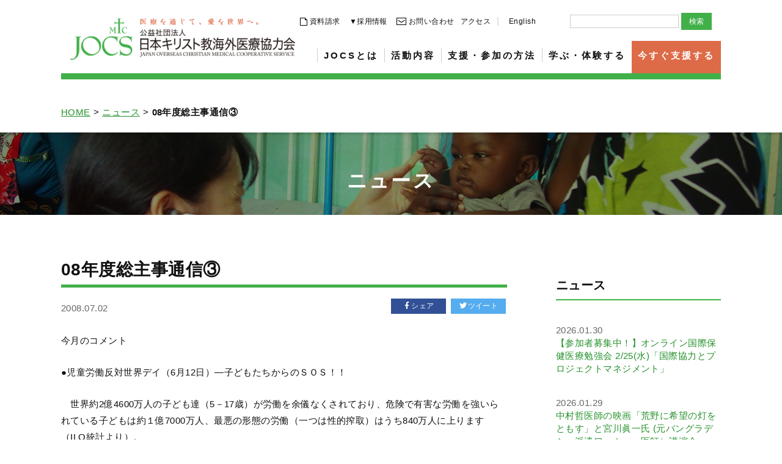

--- FILE ---
content_type: text/html; charset=UTF-8
request_url: https://www.jocs.or.jp/news/76.html
body_size: 58747
content:
<!doctype html>
<html lang="ja">
<head>
<meta charset="utf-8">
<meta http-equiv="X-UA-Compatible" content="IE=edge">
<meta name="viewport" content="width=device-width, initial-scale=1.0">
<meta name="author" content="JOCS 日本キリスト教海外医療協力会">
<title>08年度総主事通信③ | JOCS 日本キリスト教海外医療協力会 ～医療を通じて、愛を世界へ。～JOCS 日本キリスト教海外医療協力会 ～医療を通じて、愛を世界へ。～</title>
<!-- Google tag (gtag.js) -->
<script async src="https://www.googletagmanager.com/gtag/js?id=G-HH0ZLB4W3S"></script>
<script>
  window.dataLayer = window.dataLayer || [];
  function gtag(){dataLayer.push(arguments);}
  gtag('js', new Date());
  gtag('config', 'G-HH0ZLB4W3S');
</script>
<!-- Google Tag Manager -->
<script>(function(w,d,s,l,i){w[l]=w[l]||[];w[l].push({'gtm.start':new Date().getTime(),event:'gtm.js'});var f=d.getElementsByTagName(s)[0], j=d.createElement(s),dl=l!='dataLayer'?'&l='+l:'';j.async=true;j.src='https://www.googletagmanager.com/gtm.js?id='+i+dl;f.parentNode.insertBefore(j,f);})(window,document,'script','dataLayer','GTM-TRMMFNV');</script>
<!-- End Google Tag Manager -->
<link rel="stylesheet" href="https://www.jocs.or.jp/wp-content/themes/jocs/style.css">
<link rel="stylesheet" href="https://www.jocs.or.jp/wp-content/themes/jocs/new.css">
<link rel="stylesheet" href="https://www.jocs.or.jp/wp-content/themes/jocs/credit.css">

<script type="text/javascript" src="https://credit.j-payment.co.jp/gateway/js/jquery.js"></script>
<script type="text/javascript" src="https://credit.j-payment.co.jp/gateway/js/CPToken.js"></script>
<script type="text/javascript" src="https://credit.j-payment.co.jp/gateway/js/EMV3DSAdapter.js"></script>

		<!-- All in One SEO 4.9.2 - aioseo.com -->
	<meta name="description" content="今月のコメント ●児童労働反対世界デイ（6月12日）―子どもたちからのＳＯＳ！！ 世界約2億4600万人の子" />
	<meta name="robots" content="max-image-preview:large" />
	<meta name="author" content="admin"/>
	<link rel="canonical" href="https://www.jocs.or.jp/news/76.html" />
	<meta name="generator" content="All in One SEO (AIOSEO) 4.9.2" />
		<meta name="twitter:card" content="summary" />
		<meta name="twitter:title" content="08年度総主事通信③ | JOCS 日本キリスト教海外医療協力会 ～医療を通じて、愛を世界へ。～" />
		<meta name="twitter:description" content="今月のコメント ●児童労働反対世界デイ（6月12日）―子どもたちからのＳＯＳ！！ 世界約2億4600万人の子" />
		<meta name="twitter:creator" content="@OFFICE_JOCS" />
		<script type="application/ld+json" class="aioseo-schema">
			{"@context":"https:\/\/schema.org","@graph":[{"@type":"Article","@id":"https:\/\/www.jocs.or.jp\/news\/76.html#article","name":"08\u5e74\u5ea6\u7dcf\u4e3b\u4e8b\u901a\u4fe1\u2462 | JOCS \u65e5\u672c\u30ad\u30ea\u30b9\u30c8\u6559\u6d77\u5916\u533b\u7642\u5354\u529b\u4f1a \uff5e\u533b\u7642\u3092\u901a\u3058\u3066\u3001\u611b\u3092\u4e16\u754c\u3078\u3002\uff5e","headline":"08\u5e74\u5ea6\u7dcf\u4e3b\u4e8b\u901a\u4fe1\u2462","author":{"@id":"https:\/\/www.jocs.or.jp\/author\/admin#author"},"publisher":{"@id":"https:\/\/www.jocs.or.jp\/#organization"},"datePublished":"2008-07-02T17:01:02+09:00","dateModified":"2008-07-02T17:01:02+09:00","inLanguage":"ja","mainEntityOfPage":{"@id":"https:\/\/www.jocs.or.jp\/news\/76.html#webpage"},"isPartOf":{"@id":"https:\/\/www.jocs.or.jp\/news\/76.html#webpage"},"articleSection":"\u30cb\u30e5\u30fc\u30b9"},{"@type":"BreadcrumbList","@id":"https:\/\/www.jocs.or.jp\/news\/76.html#breadcrumblist","itemListElement":[{"@type":"ListItem","@id":"https:\/\/www.jocs.or.jp#listItem","position":1,"name":"Home","item":"https:\/\/www.jocs.or.jp","nextItem":{"@type":"ListItem","@id":"https:\/\/www.jocs.or.jp\/category\/news#listItem","name":"\u30cb\u30e5\u30fc\u30b9"}},{"@type":"ListItem","@id":"https:\/\/www.jocs.or.jp\/category\/news#listItem","position":2,"name":"\u30cb\u30e5\u30fc\u30b9","item":"https:\/\/www.jocs.or.jp\/category\/news","nextItem":{"@type":"ListItem","@id":"https:\/\/www.jocs.or.jp\/news\/76.html#listItem","name":"08\u5e74\u5ea6\u7dcf\u4e3b\u4e8b\u901a\u4fe1\u2462"},"previousItem":{"@type":"ListItem","@id":"https:\/\/www.jocs.or.jp#listItem","name":"Home"}},{"@type":"ListItem","@id":"https:\/\/www.jocs.or.jp\/news\/76.html#listItem","position":3,"name":"08\u5e74\u5ea6\u7dcf\u4e3b\u4e8b\u901a\u4fe1\u2462","previousItem":{"@type":"ListItem","@id":"https:\/\/www.jocs.or.jp\/category\/news#listItem","name":"\u30cb\u30e5\u30fc\u30b9"}}]},{"@type":"Organization","@id":"https:\/\/www.jocs.or.jp\/#organization","name":"\u516c\u76ca\u793e\u56e3\u6cd5\u4eba\u3000\u65e5\u672c\u30ad\u30ea\u30b9\u30c8\u6559\u6d77\u5916\u533b\u7642\u5354\u529b\u4f1a","description":"JOCS\uff08\u65e5\u672c\u30ad\u30ea\u30b9\u30c8\u6559\u6d77\u5916\u533b\u7642\u5354\u529b\u4f1a\uff09\u306f\u3001\u300c \u533b\u7642\u3092\u901a\u3058\u3066\u3001\u611b\u3092\u4e16\u754c\u306b\u3002\u300d\u3092\u5408\u8a00\u8449\u3068\u3057\u30011960\u5e74\u3088\u308a\u4fdd\u5065\u533b\u7642\u306b\u6075\u307e\u308c\u306a\u3044\u5730\u57df\u306b\u304a\u3051\u308b\u533b\u7642\u4e8b\u60c5\u5411\u4e0a\u3092\u652f\u63f4\u3057\u3066\u3044\u308b\u3001\u56fd\u969b\u4fdd\u5065\u533b\u7642\u306eNGO\u3067\u3059\u3002\u307f\u306a\u3055\u307e\u304b\u3089\u306e\u52df\u91d1\u3068\u4f1a\u8cbb\u3001\u305d\u3057\u3066\u4f7f\u7528\u6e08\u307f\u5207\u624b\u904b\u52d5\u306b\u3088\u3063\u3066\u3001\u652f\u63f4\u3092\u884c\u3063\u3066\u3044\u307e\u3059\u3002","url":"https:\/\/www.jocs.or.jp\/"},{"@type":"Person","@id":"https:\/\/www.jocs.or.jp\/author\/admin#author","url":"https:\/\/www.jocs.or.jp\/author\/admin","name":"admin","image":{"@type":"ImageObject","@id":"https:\/\/www.jocs.or.jp\/news\/76.html#authorImage","url":"https:\/\/secure.gravatar.com\/avatar\/71adbf1dcb58d9caee3c3e8e2fca8ab6734bc74236ee5ea8558274eb152d366a?s=96&d=mm&r=g","width":96,"height":96,"caption":"admin"},"sameAs":["@OFFICE_JOCS"]},{"@type":"WebPage","@id":"https:\/\/www.jocs.or.jp\/news\/76.html#webpage","url":"https:\/\/www.jocs.or.jp\/news\/76.html","name":"08\u5e74\u5ea6\u7dcf\u4e3b\u4e8b\u901a\u4fe1\u2462 | JOCS \u65e5\u672c\u30ad\u30ea\u30b9\u30c8\u6559\u6d77\u5916\u533b\u7642\u5354\u529b\u4f1a \uff5e\u533b\u7642\u3092\u901a\u3058\u3066\u3001\u611b\u3092\u4e16\u754c\u3078\u3002\uff5e","description":"\u4eca\u6708\u306e\u30b3\u30e1\u30f3\u30c8 \u25cf\u5150\u7ae5\u52b4\u50cd\u53cd\u5bfe\u4e16\u754c\u30c7\u30a4\uff086\u670812\u65e5\uff09\u2015\u5b50\u3069\u3082\u305f\u3061\u304b\u3089\u306e\uff33\uff2f\uff33\uff01\uff01 \u4e16\u754c\u7d042\u51044600\u4e07\u4eba\u306e\u5b50","inLanguage":"ja","isPartOf":{"@id":"https:\/\/www.jocs.or.jp\/#website"},"breadcrumb":{"@id":"https:\/\/www.jocs.or.jp\/news\/76.html#breadcrumblist"},"author":{"@id":"https:\/\/www.jocs.or.jp\/author\/admin#author"},"creator":{"@id":"https:\/\/www.jocs.or.jp\/author\/admin#author"},"datePublished":"2008-07-02T17:01:02+09:00","dateModified":"2008-07-02T17:01:02+09:00"},{"@type":"WebSite","@id":"https:\/\/www.jocs.or.jp\/#website","url":"https:\/\/www.jocs.or.jp\/","name":"JOCS \u65e5\u672c\u30ad\u30ea\u30b9\u30c8\u6559\u6d77\u5916\u533b\u7642\u5354\u529b\u4f1a \uff5e\u533b\u7642\u3092\u901a\u3058\u3066\u3001\u611b\u3092\u4e16\u754c\u3078\u3002\uff5e","description":"JOCS\uff08\u65e5\u672c\u30ad\u30ea\u30b9\u30c8\u6559\u6d77\u5916\u533b\u7642\u5354\u529b\u4f1a\uff09\u306f\u3001\u300c \u533b\u7642\u3092\u901a\u3058\u3066\u3001\u611b\u3092\u4e16\u754c\u306b\u3002\u300d\u3092\u5408\u8a00\u8449\u3068\u3057\u30011960\u5e74\u3088\u308a\u4fdd\u5065\u533b\u7642\u306b\u6075\u307e\u308c\u306a\u3044\u5730\u57df\u306b\u304a\u3051\u308b\u533b\u7642\u4e8b\u60c5\u5411\u4e0a\u3092\u652f\u63f4\u3057\u3066\u3044\u308b\u3001\u56fd\u969b\u4fdd\u5065\u533b\u7642\u306eNGO\u3067\u3059\u3002\u307f\u306a\u3055\u307e\u304b\u3089\u306e\u52df\u91d1\u3068\u4f1a\u8cbb\u3001\u305d\u3057\u3066\u4f7f\u7528\u6e08\u307f\u5207\u624b\u904b\u52d5\u306b\u3088\u3063\u3066\u3001\u652f\u63f4\u3092\u884c\u3063\u3066\u3044\u307e\u3059\u3002","inLanguage":"ja","publisher":{"@id":"https:\/\/www.jocs.or.jp\/#organization"}}]}
		</script>
		<!-- All in One SEO -->

<link rel="alternate" title="oEmbed (JSON)" type="application/json+oembed" href="https://www.jocs.or.jp/wp-json/oembed/1.0/embed?url=https%3A%2F%2Fwww.jocs.or.jp%2Fnews%2F76.html" />
<link rel="alternate" title="oEmbed (XML)" type="text/xml+oembed" href="https://www.jocs.or.jp/wp-json/oembed/1.0/embed?url=https%3A%2F%2Fwww.jocs.or.jp%2Fnews%2F76.html&#038;format=xml" />
		<!-- This site uses the Google Analytics by MonsterInsights plugin v9.11.1 - Using Analytics tracking - https://www.monsterinsights.com/ -->
		<!-- Note: MonsterInsights is not currently configured on this site. The site owner needs to authenticate with Google Analytics in the MonsterInsights settings panel. -->
					<!-- No tracking code set -->
				<!-- / Google Analytics by MonsterInsights -->
		<style id='wp-img-auto-sizes-contain-inline-css' type='text/css'>
img:is([sizes=auto i],[sizes^="auto," i]){contain-intrinsic-size:3000px 1500px}
/*# sourceURL=wp-img-auto-sizes-contain-inline-css */
</style>
<style id='wp-emoji-styles-inline-css' type='text/css'>

	img.wp-smiley, img.emoji {
		display: inline !important;
		border: none !important;
		box-shadow: none !important;
		height: 1em !important;
		width: 1em !important;
		margin: 0 0.07em !important;
		vertical-align: -0.1em !important;
		background: none !important;
		padding: 0 !important;
	}
/*# sourceURL=wp-emoji-styles-inline-css */
</style>
<link rel='stylesheet' id='wp-block-library-css' href='https://www.jocs.or.jp/wp-includes/css/dist/block-library/style.min.css?ver=840d5922477c8a301154e6049370767d' type='text/css' media='all' />
<style id='global-styles-inline-css' type='text/css'>
:root{--wp--preset--aspect-ratio--square: 1;--wp--preset--aspect-ratio--4-3: 4/3;--wp--preset--aspect-ratio--3-4: 3/4;--wp--preset--aspect-ratio--3-2: 3/2;--wp--preset--aspect-ratio--2-3: 2/3;--wp--preset--aspect-ratio--16-9: 16/9;--wp--preset--aspect-ratio--9-16: 9/16;--wp--preset--color--black: #000000;--wp--preset--color--cyan-bluish-gray: #abb8c3;--wp--preset--color--white: #ffffff;--wp--preset--color--pale-pink: #f78da7;--wp--preset--color--vivid-red: #cf2e2e;--wp--preset--color--luminous-vivid-orange: #ff6900;--wp--preset--color--luminous-vivid-amber: #fcb900;--wp--preset--color--light-green-cyan: #7bdcb5;--wp--preset--color--vivid-green-cyan: #00d084;--wp--preset--color--pale-cyan-blue: #8ed1fc;--wp--preset--color--vivid-cyan-blue: #0693e3;--wp--preset--color--vivid-purple: #9b51e0;--wp--preset--gradient--vivid-cyan-blue-to-vivid-purple: linear-gradient(135deg,rgb(6,147,227) 0%,rgb(155,81,224) 100%);--wp--preset--gradient--light-green-cyan-to-vivid-green-cyan: linear-gradient(135deg,rgb(122,220,180) 0%,rgb(0,208,130) 100%);--wp--preset--gradient--luminous-vivid-amber-to-luminous-vivid-orange: linear-gradient(135deg,rgb(252,185,0) 0%,rgb(255,105,0) 100%);--wp--preset--gradient--luminous-vivid-orange-to-vivid-red: linear-gradient(135deg,rgb(255,105,0) 0%,rgb(207,46,46) 100%);--wp--preset--gradient--very-light-gray-to-cyan-bluish-gray: linear-gradient(135deg,rgb(238,238,238) 0%,rgb(169,184,195) 100%);--wp--preset--gradient--cool-to-warm-spectrum: linear-gradient(135deg,rgb(74,234,220) 0%,rgb(151,120,209) 20%,rgb(207,42,186) 40%,rgb(238,44,130) 60%,rgb(251,105,98) 80%,rgb(254,248,76) 100%);--wp--preset--gradient--blush-light-purple: linear-gradient(135deg,rgb(255,206,236) 0%,rgb(152,150,240) 100%);--wp--preset--gradient--blush-bordeaux: linear-gradient(135deg,rgb(254,205,165) 0%,rgb(254,45,45) 50%,rgb(107,0,62) 100%);--wp--preset--gradient--luminous-dusk: linear-gradient(135deg,rgb(255,203,112) 0%,rgb(199,81,192) 50%,rgb(65,88,208) 100%);--wp--preset--gradient--pale-ocean: linear-gradient(135deg,rgb(255,245,203) 0%,rgb(182,227,212) 50%,rgb(51,167,181) 100%);--wp--preset--gradient--electric-grass: linear-gradient(135deg,rgb(202,248,128) 0%,rgb(113,206,126) 100%);--wp--preset--gradient--midnight: linear-gradient(135deg,rgb(2,3,129) 0%,rgb(40,116,252) 100%);--wp--preset--font-size--small: 13px;--wp--preset--font-size--medium: 20px;--wp--preset--font-size--large: 36px;--wp--preset--font-size--x-large: 42px;--wp--preset--spacing--20: 0.44rem;--wp--preset--spacing--30: 0.67rem;--wp--preset--spacing--40: 1rem;--wp--preset--spacing--50: 1.5rem;--wp--preset--spacing--60: 2.25rem;--wp--preset--spacing--70: 3.38rem;--wp--preset--spacing--80: 5.06rem;--wp--preset--shadow--natural: 6px 6px 9px rgba(0, 0, 0, 0.2);--wp--preset--shadow--deep: 12px 12px 50px rgba(0, 0, 0, 0.4);--wp--preset--shadow--sharp: 6px 6px 0px rgba(0, 0, 0, 0.2);--wp--preset--shadow--outlined: 6px 6px 0px -3px rgb(255, 255, 255), 6px 6px rgb(0, 0, 0);--wp--preset--shadow--crisp: 6px 6px 0px rgb(0, 0, 0);}:where(.is-layout-flex){gap: 0.5em;}:where(.is-layout-grid){gap: 0.5em;}body .is-layout-flex{display: flex;}.is-layout-flex{flex-wrap: wrap;align-items: center;}.is-layout-flex > :is(*, div){margin: 0;}body .is-layout-grid{display: grid;}.is-layout-grid > :is(*, div){margin: 0;}:where(.wp-block-columns.is-layout-flex){gap: 2em;}:where(.wp-block-columns.is-layout-grid){gap: 2em;}:where(.wp-block-post-template.is-layout-flex){gap: 1.25em;}:where(.wp-block-post-template.is-layout-grid){gap: 1.25em;}.has-black-color{color: var(--wp--preset--color--black) !important;}.has-cyan-bluish-gray-color{color: var(--wp--preset--color--cyan-bluish-gray) !important;}.has-white-color{color: var(--wp--preset--color--white) !important;}.has-pale-pink-color{color: var(--wp--preset--color--pale-pink) !important;}.has-vivid-red-color{color: var(--wp--preset--color--vivid-red) !important;}.has-luminous-vivid-orange-color{color: var(--wp--preset--color--luminous-vivid-orange) !important;}.has-luminous-vivid-amber-color{color: var(--wp--preset--color--luminous-vivid-amber) !important;}.has-light-green-cyan-color{color: var(--wp--preset--color--light-green-cyan) !important;}.has-vivid-green-cyan-color{color: var(--wp--preset--color--vivid-green-cyan) !important;}.has-pale-cyan-blue-color{color: var(--wp--preset--color--pale-cyan-blue) !important;}.has-vivid-cyan-blue-color{color: var(--wp--preset--color--vivid-cyan-blue) !important;}.has-vivid-purple-color{color: var(--wp--preset--color--vivid-purple) !important;}.has-black-background-color{background-color: var(--wp--preset--color--black) !important;}.has-cyan-bluish-gray-background-color{background-color: var(--wp--preset--color--cyan-bluish-gray) !important;}.has-white-background-color{background-color: var(--wp--preset--color--white) !important;}.has-pale-pink-background-color{background-color: var(--wp--preset--color--pale-pink) !important;}.has-vivid-red-background-color{background-color: var(--wp--preset--color--vivid-red) !important;}.has-luminous-vivid-orange-background-color{background-color: var(--wp--preset--color--luminous-vivid-orange) !important;}.has-luminous-vivid-amber-background-color{background-color: var(--wp--preset--color--luminous-vivid-amber) !important;}.has-light-green-cyan-background-color{background-color: var(--wp--preset--color--light-green-cyan) !important;}.has-vivid-green-cyan-background-color{background-color: var(--wp--preset--color--vivid-green-cyan) !important;}.has-pale-cyan-blue-background-color{background-color: var(--wp--preset--color--pale-cyan-blue) !important;}.has-vivid-cyan-blue-background-color{background-color: var(--wp--preset--color--vivid-cyan-blue) !important;}.has-vivid-purple-background-color{background-color: var(--wp--preset--color--vivid-purple) !important;}.has-black-border-color{border-color: var(--wp--preset--color--black) !important;}.has-cyan-bluish-gray-border-color{border-color: var(--wp--preset--color--cyan-bluish-gray) !important;}.has-white-border-color{border-color: var(--wp--preset--color--white) !important;}.has-pale-pink-border-color{border-color: var(--wp--preset--color--pale-pink) !important;}.has-vivid-red-border-color{border-color: var(--wp--preset--color--vivid-red) !important;}.has-luminous-vivid-orange-border-color{border-color: var(--wp--preset--color--luminous-vivid-orange) !important;}.has-luminous-vivid-amber-border-color{border-color: var(--wp--preset--color--luminous-vivid-amber) !important;}.has-light-green-cyan-border-color{border-color: var(--wp--preset--color--light-green-cyan) !important;}.has-vivid-green-cyan-border-color{border-color: var(--wp--preset--color--vivid-green-cyan) !important;}.has-pale-cyan-blue-border-color{border-color: var(--wp--preset--color--pale-cyan-blue) !important;}.has-vivid-cyan-blue-border-color{border-color: var(--wp--preset--color--vivid-cyan-blue) !important;}.has-vivid-purple-border-color{border-color: var(--wp--preset--color--vivid-purple) !important;}.has-vivid-cyan-blue-to-vivid-purple-gradient-background{background: var(--wp--preset--gradient--vivid-cyan-blue-to-vivid-purple) !important;}.has-light-green-cyan-to-vivid-green-cyan-gradient-background{background: var(--wp--preset--gradient--light-green-cyan-to-vivid-green-cyan) !important;}.has-luminous-vivid-amber-to-luminous-vivid-orange-gradient-background{background: var(--wp--preset--gradient--luminous-vivid-amber-to-luminous-vivid-orange) !important;}.has-luminous-vivid-orange-to-vivid-red-gradient-background{background: var(--wp--preset--gradient--luminous-vivid-orange-to-vivid-red) !important;}.has-very-light-gray-to-cyan-bluish-gray-gradient-background{background: var(--wp--preset--gradient--very-light-gray-to-cyan-bluish-gray) !important;}.has-cool-to-warm-spectrum-gradient-background{background: var(--wp--preset--gradient--cool-to-warm-spectrum) !important;}.has-blush-light-purple-gradient-background{background: var(--wp--preset--gradient--blush-light-purple) !important;}.has-blush-bordeaux-gradient-background{background: var(--wp--preset--gradient--blush-bordeaux) !important;}.has-luminous-dusk-gradient-background{background: var(--wp--preset--gradient--luminous-dusk) !important;}.has-pale-ocean-gradient-background{background: var(--wp--preset--gradient--pale-ocean) !important;}.has-electric-grass-gradient-background{background: var(--wp--preset--gradient--electric-grass) !important;}.has-midnight-gradient-background{background: var(--wp--preset--gradient--midnight) !important;}.has-small-font-size{font-size: var(--wp--preset--font-size--small) !important;}.has-medium-font-size{font-size: var(--wp--preset--font-size--medium) !important;}.has-large-font-size{font-size: var(--wp--preset--font-size--large) !important;}.has-x-large-font-size{font-size: var(--wp--preset--font-size--x-large) !important;}
/*# sourceURL=global-styles-inline-css */
</style>

<style id='classic-theme-styles-inline-css' type='text/css'>
/*! This file is auto-generated */
.wp-block-button__link{color:#fff;background-color:#32373c;border-radius:9999px;box-shadow:none;text-decoration:none;padding:calc(.667em + 2px) calc(1.333em + 2px);font-size:1.125em}.wp-block-file__button{background:#32373c;color:#fff;text-decoration:none}
/*# sourceURL=/wp-includes/css/classic-themes.min.css */
</style>
<link rel='stylesheet' id='cpsh-shortcodes-css' href='https://www.jocs.or.jp/wp-content/plugins/column-shortcodes/assets/css/shortcodes.css?ver=1.0.1' type='text/css' media='all' />
<link rel='stylesheet' id='wpdm-fonticon-css' href='https://www.jocs.or.jp/wp-content/plugins/download-manager/assets/wpdm-iconfont/css/wpdm-icons.css?ver=840d5922477c8a301154e6049370767d' type='text/css' media='all' />
<link rel='stylesheet' id='wpdm-front-css' href='https://www.jocs.or.jp/wp-content/plugins/download-manager/assets/css/front.min.css?ver=840d5922477c8a301154e6049370767d' type='text/css' media='all' />
<link rel='stylesheet' id='dashicons-css' href='https://www.jocs.or.jp/wp-includes/css/dashicons.min.css?ver=840d5922477c8a301154e6049370767d' type='text/css' media='all' />
<link rel='stylesheet' id='thickbox-css' href='https://www.jocs.or.jp/wp-includes/js/thickbox/thickbox.css?ver=840d5922477c8a301154e6049370767d' type='text/css' media='all' />
<link rel='stylesheet' id='formzu_plugin_client-css' href='https://www.jocs.or.jp/wp-content/plugins/formzu-wp/css/formzu_plugin_client.css?ver=1758873820' type='text/css' media='all' />
<link rel='stylesheet' id='dflip-style-css' href='https://www.jocs.or.jp/wp-content/plugins/3d-flipbook-dflip-lite/assets/css/dflip.min.css?ver=2.4.20' type='text/css' media='all' />
<script type="text/javascript" src="https://www.jocs.or.jp/wp-includes/js/jquery/jquery.min.js?ver=3.7.1" id="jquery-core-js"></script>
<script type="text/javascript" src="https://www.jocs.or.jp/wp-includes/js/jquery/jquery-migrate.min.js?ver=3.4.1" id="jquery-migrate-js"></script>
<script type="text/javascript" src="https://www.jocs.or.jp/wp-content/plugins/download-manager/assets/js/wpdm.min.js?ver=840d5922477c8a301154e6049370767d" id="wpdm-frontend-js-js"></script>
<script type="text/javascript" id="wpdm-frontjs-js-extra">
/* <![CDATA[ */
var wpdm_url = {"home":"https://www.jocs.or.jp/","site":"https://www.jocs.or.jp/","ajax":"https://www.jocs.or.jp/wp-admin/admin-ajax.php"};
var wpdm_js = {"spinner":"\u003Ci class=\"wpdm-icon wpdm-sun wpdm-spin\"\u003E\u003C/i\u003E","client_id":"78bac440ab85de7cac076ac7e5af1d67"};
var wpdm_strings = {"pass_var":"\u30d1\u30b9\u30ef\u30fc\u30c9\u78ba\u8a8d\u5b8c\u4e86 !","pass_var_q":"\u30c0\u30a6\u30f3\u30ed\u30fc\u30c9\u3092\u958b\u59cb\u3059\u308b\u306b\u306f\u3001\u6b21\u306e\u30dc\u30bf\u30f3\u3092\u30af\u30ea\u30c3\u30af\u3057\u3066\u304f\u3060\u3055\u3044\u3002","start_dl":"\u30c0\u30a6\u30f3\u30ed\u30fc\u30c9\u958b\u59cb"};
//# sourceURL=wpdm-frontjs-js-extra
/* ]]> */
</script>
<script type="text/javascript" src="https://www.jocs.or.jp/wp-content/plugins/download-manager/assets/js/front.min.js?ver=3.3.44" id="wpdm-frontjs-js"></script>
<link rel="https://api.w.org/" href="https://www.jocs.or.jp/wp-json/" /><link rel="alternate" title="JSON" type="application/json" href="https://www.jocs.or.jp/wp-json/wp/v2/posts/76" /><meta property="og:title" content="08年度総主事通信③" />
<meta property="og:description" content="今月のコメント ●児童労働反対世界デイ（6月12日）―子どもたちからのＳＯＳ！！ 　世界約2億4600万人の子ども達（5－17歳）が労働を余儀なくされており、危険で有害な労働を強いられている子どもは約" />
<meta property="og:type" content="article" />
<meta property="og:url" content="https://www.jocs.or.jp/news/76.html" />
<meta property="og:image" content="/wp-content/themes/jocs/ogimage.png" />
<meta property="og:site_name" content="JOCS 日本キリスト教海外医療協力会 ～医療を通じて、愛を世界へ。～" />
<meta name="twitter:card" content="summary_large_image" />
<meta name="twitter:site" content="@OFFICE_JOCS" />
<meta property="og:locale" content="ja_JP" />
<link rel="icon" href="/wp-content/uploads/cropped-30126911_2074707522558707_491782508001705934_n-1-32x32.jpg" sizes="32x32" />
<link rel="icon" href="/wp-content/uploads/cropped-30126911_2074707522558707_491782508001705934_n-1-192x192.jpg" sizes="192x192" />
<link rel="apple-touch-icon" href="/wp-content/uploads/cropped-30126911_2074707522558707_491782508001705934_n-1-180x180.jpg" />
<meta name="msapplication-TileImage" content="/wp-content/uploads/cropped-30126911_2074707522558707_491782508001705934_n-1-270x270.jpg" />
		<style type="text/css" id="wp-custom-css">
			.jocs-lp {
  max-width: 960px;
  margin: 0 auto;
  padding: 40px 20px 80px;
  font-family: -apple-system, BlinkMacSystemFont, "Helvetica Neue", "YuGothic", "游ゴシック体", "Yu Gothic", "メイリオ", sans-serif;
  line-height: 1.8;
}

.jocs-lp img {
  max-width: 100%;
  height: auto;
  display: block;
}

.jocs-lp h1,
.jocs-lp h2,
.jocs-lp h3 {
  font-weight: 700;
  line-height: 1.4;
}

.jocs-lp h1 {
  font-size: 2rem;
  margin-bottom: 1rem;
}

.jocs-lp h2 {
  font-size: 1.6rem;
  margin: 2.5rem 0 1rem;
  border-left: 6px solid #4c8c92;
  padding-left: 0.75rem;
}

.jocs-lp h3 {
  font-size: 1.3rem;
  margin: 1.5rem 0 0.75rem;
}

.jocs-lp p {
  margin-bottom: 1rem;
}

.jocs-lp .section {
  margin-bottom: 2.5rem;
}

.jocs-lp .fv {
  text-align: center;
  margin-bottom: 3rem;
}

.jocs-lp .fv-title {
  font-size: 2rem;
  font-weight: 700;
  margin-bottom: 1rem;
}

.jocs-lp .fv-subtitle {
  font-size: 1.1rem;
  margin-bottom: 1.5rem;
}

.jocs-lp .fv-image {
  margin: 0 auto 1.5rem;
}

.jocs-lp .cta-area {
  display: flex;
  flex-wrap: wrap;
  justify-content: center;
  gap: 1rem;
  margin-top: 1.5rem;
}

.jocs-lp .btn-primary,
.jocs-lp .btn-secondary {
  display: inline-block;
  padding: 0.75rem 1.5rem;
  text-decoration: none;
  border-radius: 999px;
  font-weight: 700;
  font-size: 1rem;
  border: none;
}

.jocs-lp .btn-primary {
  background-color: #e57c3a;
  color: #fff;
}

.jocs-lp .btn-secondary {
  background-color: #fff;
  color: #e57c3a;
  border: 2px solid #e57c3a;
}

.jocs-lp .btn-primary:hover,
.jocs-lp .btn-secondary:hover {
  opacity: 0.9;
}

.jocs-lp .highlight-box {
  background: #f5fafb;
  border-radius: 8px;
  padding: 1.5rem 1.25rem;
  margin: 1.5rem 0;
}

.jocs-lp .voice-box {
  border-left: 4px solid #e57c3a;
  background: #fffaf5;
  padding: 1rem 1rem 1rem 1.25rem;
  margin: 1.5rem 0;
  font-size: 0.95rem;
}

.jocs-lp .support-list ul {
  padding-left: 1.2rem;
  margin: 0.5rem 0 1rem;
}

.jocs-lp .support-list li {
  margin-bottom: 0.3rem;
}

.jocs-lp .donation-steps ol {
  padding-left: 1.4rem;
  margin: 0.5rem 0 1rem;
}

.jocs-lp .donation-steps li {
  margin-bottom: 0.4rem;
}

.jocs-lp .last-section {
  text-align: center;
}

.jocs-lp .last-section p {
  margin-bottom: 1rem;
}

@media (max-width: 767px) {
  .jocs-lp {
    padding: 24px 16px 48px;
  }
  
  .jocs-lp h1 {
    font-size: 1.7rem;
  }
  
  .jocs-lp .fv-title {
    font-size: 1.7rem;
  }
  
  .jocs-lp h2 {
    font-size: 1.4rem;
  }
}
		</style>
		<meta name="generator" content="WordPress Download Manager 3.3.44" />
                <style>
        /* WPDM Link Template Styles */        </style>
                <style>

            :root {
                --color-primary: #4a8eff;
                --color-primary-rgb: 74, 142, 255;
                --color-primary-hover: #4a8eff;
                --color-primary-active: #4a8eff;
                --clr-sec: #6c757d;
                --clr-sec-rgb: 108, 117, 125;
                --clr-sec-hover: #6c757d;
                --clr-sec-active: #6c757d;
                --color-secondary: #6c757d;
                --color-secondary-rgb: 108, 117, 125;
                --color-secondary-hover: #6c757d;
                --color-secondary-active: #6c757d;
                --color-success: #18ce0f;
                --color-success-rgb: 24, 206, 15;
                --color-success-hover: #18ce0f;
                --color-success-active: #18ce0f;
                --color-info: #2CA8FF;
                --color-info-rgb: 44, 168, 255;
                --color-info-hover: #2CA8FF;
                --color-info-active: #2CA8FF;
                --color-warning: #FFB236;
                --color-warning-rgb: 255, 178, 54;
                --color-warning-hover: #FFB236;
                --color-warning-active: #FFB236;
                --color-danger: #ff5062;
                --color-danger-rgb: 255, 80, 98;
                --color-danger-hover: #ff5062;
                --color-danger-active: #ff5062;
                --color-green: #30b570;
                --color-blue: #0073ff;
                --color-purple: #8557D3;
                --color-red: #ff5062;
                --color-muted: rgba(69, 89, 122, 0.6);
                --wpdm-font: "Sen", -apple-system, BlinkMacSystemFont, "Segoe UI", Roboto, Helvetica, Arial, sans-serif, "Apple Color Emoji", "Segoe UI Emoji", "Segoe UI Symbol";
            }

            .wpdm-download-link.btn.btn-primary {
                border-radius: 4px;
            }


        </style>
        </head>


<body data-rsssl=1 id="page" class="single">
<div id="fb-root"></div>
<script>(function(d, s, id) {
  var js, fjs = d.getElementsByTagName(s)[0];
  if (d.getElementById(id)) return;
  js = d.createElement(s); js.id = id;
  js.src = 'https://connect.facebook.net/ja_JP/sdk.js#xfbml=1&autoLogAppEvents=1&version=v3.1&appId=156477151751290';
  fjs.parentNode.insertBefore(js, fjs);
}(document, 'script', 'facebook-jssdk'));</script>

<div class="loading"></div>
<header id="top-header" role="banner">
<div id="header" role="banner">
  <div class="container">
    <div class="flex-box row">
      <div class="wid40 txt-sp-c sp-one-col">
        <h1><a href="https://www.jocs.or.jp/"><img src="https://www.jocs.or.jp/wp-content/themes/jocs/images/logo.png" alt="JOCS 日本キリスト教海外医療協力会"></a></h1>
      </div>
      <div class="flex-item sp-one-col">
        
        <div class="menu-bt">
          <div class="menu1"></div>
          <div class="menu2"></div>
          <div class="menu3"></div>
          <div class="menu4">MENU</div>
        </div>
        <nav role="navigation">
          <div class="flex-box">
            <div class="wid60 sp-one-col">
              <p class="header-menu"><a href="/about/document/" class="document">資料請求</a><a href="https://www.jocs.or.jp/staff-recruitment" class="staff-recruitment">▼採用情報</a><a href="/about/contact/" class="contact">お問い合わせ</a><a href="/about/access/" class="access">アクセス</a><span>|</span><a href="/en/" class="en">English</a></p>
            </div>
            <div class="flex-item sp-one-col">
              <div class="widget"><form role="search" method="get" id="searchform" class="searchform" action="https://www.jocs.or.jp/">
				<div>
					<label class="screen-reader-text" for="s">検索:</label>
					<input type="text" value="" name="s" id="s" />
					<input type="submit" id="searchsubmit" value="検索" />
				</div>
			</form></div>            </div>
          </div>
          <ul>
            <li class="menu01"><a href="/about/">JOCSとは</a>
              <div class="dropdown droptype-1">
                <div class="row">
                  <div class="col-md-4">
                    <figure><img src="/wp-content/uploads/2019/03/3f5f3419b7fd59decf53a21812cfb516.jpg" alt="JOCSとは"></figure>
					</div>
                  <div class="col-md-8">
                    <ul>
                    <li class="page_item page-item-825"><a href="https://www.jocs.or.jp/about/outline">JOCSの使命</a></li>
<li class="page_item page-item-9"><a href="https://www.jocs.or.jp/about/message">会長挨拶</a></li>
<li class="page_item page-item-11 page_item_has_children"><a href="https://www.jocs.or.jp/about/organization">組織概要･情報公開</a></li>
<li class="page_item page-item-230"><a href="https://www.jocs.or.jp/about/supporter">応援メッセージ</a></li>
<li class="page_item page-item-16741 page_item_has_children"><a href="https://www.jocs.or.jp/about/contact">お問い合わせ</a></li>
<li class="page_item page-item-862 page_item_has_children"><a href="https://www.jocs.or.jp/about/document">資料請求・会報購読</a></li>
<li class="page_item page-item-16801"><a href="https://www.jocs.or.jp/about/access">アクセス</a></li>
                    </ul>
                  </div>
              </div>
            </li>
            <li class="menu02"><a href="/active/">活動内容</a>
              <div class="dropdown droptype-2">
                <div class="row">
                  <div class="col-md-4">
                    <figure><img src="/wp-content/uploads/2019/03/d70e11558e0ac9d64370b25cb2ac4e97.jpg" alt="活動内容"></figure>
                  </div>
                  <div class="col-md-4">
                    <ul>
                    <li class="page_item page-item-17 page_item_has_children"><a href="https://www.jocs.or.jp/active/worker">ワーカー派遣</a></li>
<li class="page_item page-item-19 page_item_has_children"><a href="https://www.jocs.or.jp/active/scholarship">奨学金事業</a></li>
<li class="page_item page-item-21 page_item_has_children"><a href="https://www.jocs.or.jp/active/coop">協働プロジェクト</a></li>
                    </ul>
                  </div>
                  <div class="col-md-4">
                    <ul>
                    <li><a href="/active/support/">災害救援復興支援</a></li>
                    </ul>
                  </div>
              </div>
            </li>
            <li class="menu04"><a href="/support/">支援・参加の方法</a>
              <div class="dropdown droptype-4">
                <div class="row">
                  <div class="col-md-4">
                    <figure><img src="/wp-content/uploads/2019/02/img43.jpg" alt="支援・参加の方法"></figure>
                  </div>
                  <div class="col-md-4">
                    <ul>
                    <li class="page_item page-item-43 page_item_has_children"><a href="https://www.jocs.or.jp/support/member">継続支援する</a></li>
<li class="page_item page-item-931 page_item_has_children"><a href="https://www.jocs.or.jp/support/bokin">今回のみ支援する</a></li>
                    </ul>
                    <ul class="mt40 type02">
                      <li><a href="/support/bokin/deduction">寄付金控除について</a></li>
						<li><a href="/support/bokin/izou">遺贈によるご寄付について</a></li>
                    </ul>
                  </div>
                  <div class="col-md-4">
                    <ul>
                    <li class="page_item page-item-47 page_item_has_children"><a href="https://www.jocs.or.jp/support/stamp">使用済み切手などを寄付する</a></li>
<li class="page_item page-item-705"><a href="https://www.jocs.or.jp/support/volunteer">ボランティアをする</a></li>
<li class="page_item page-item-709 page_item_has_children"><a href="https://www.jocs.or.jp/support/branch">支援グループ活動</a></li>
                    </ul>
                  </div>
              </div>
            </li>
            <li class="menu03"><a href="/participate/">学ぶ・体験する</a>
              <div class="dropdown droptype-3">
                <div class="row">
                  <div class="col-md-4">
                    <figure><img src="/wp-content/uploads/2019/03/c4cacff76665e4120d08b141471882bb.jpg" alt="学ぶ・体験する"></figure>
                  </div>
                  <div class="col-md-8">
                    <ul>
                    <li class="page_item page-item-35 page_item_has_children"><a href="https://www.jocs.or.jp/participate/seminar">JOCSの活動について学ぶためのプログラム</a></li>
<li class="page_item page-item-590 page_item_has_children"><a href="https://www.jocs.or.jp/participate/work">国際保健医療協力に携わりたい人のためのプログラム</a></li>
                    </ul>
                  </div>
              </div>
            </li>
            <li class="menu05 supportnow"><a href="/support/member">今すぐ支援する</a>
            </li>
          </ul>
        </nav>
      </div>
    </div>
  </div>
</div>
</header>
<div class="main-img"></div>
<main id="main" role="main">

<div class="container">
  <p class="topicpath"><a href="https://www.jocs.or.jp">HOME</a><span>&gt;</span><a href="https://www.jocs.or.jp/category/news">ニュース</a><span>&gt;</span>08年度総主事通信③</p>
</div>
<div class="ttl-box">
  <div class="container">
    <h1>ニュース</h1>
  </div>
</div>

<div class="container">
  <div class="contents flex-box">
    <div class="flex-item main-col sp-one-col">
      <div class="cont-inner">
        <h2>08年度総主事通信③</h2>
      <!-- btn-group -->
      <div class="sns-bt">
        <p class="date">2008.07.02</p>
        <a class="no-icon fb" href="http://www.facebook.com/sharer.php?u=https://www.jocs.or.jp/news/76.html&t=" onclick="window.open(this.href, 'fbwindow', 'width=550, height=450,personalbar=0,toolbar=0,scrollbars=1,resizable=1'); return false;" target="_blank"><i class="fab fa-facebook-f fa-fw"></i>シェア</a>
        <a class="no-icon tw" href="http://twitter.com/share?url=https://www.jocs.or.jp/news/76.html&text=08年度総主事通信③&via=OFFICE_JOCS&related=OFFICE_JOCS" onclick="window.open(this.href, 'twwindow', 'width=550, height=450,personalbar=0,toolbar=0,scrollbars=1,resizable=1'); return false;" target="_blank"><i class="fab fa-twitter fa-fw"></i>ツイート</a>
      </div>
      <!-- /btn-group -->
        <p>今月のコメント</p>
<p>●児童労働反対世界デイ（6月12日）―子どもたちからのＳＯＳ！！</p>
<p>　世界約2億4600万人の子ども達（5－17歳）が労働を余儀なくされており、危険で有害な労働を強いられている子どもは約１億7000万人、最悪の形態の労働（一つは性的搾取）はうち840万人に上ります（ILO統計より）。<br />
　<br />
　「売春目的の人身売買が横行するインドで、売春を強制する10代の少女たちの体の成熟を早めるため、売春組織が女性ホルモン剤を投与している実態が明らかになった。過剰な投与が心身に与える影響が心配されている・・・。インドでは、国内や隣国のネパール・バングラデシュの貧しい家庭から、売春目的で10歳前半の少女が売られる事例が後を絶たない。売春を強要される18歳未満の女性が30万人に上る、との統計もある。」（朝日新聞　2008年6月21日）</p>
<p>　この記事の舞台になっているインド・ムンバイのレッドライトゾーン（いわゆる売買春地域）を2度フィールドワークで訪れたことがあります。巨大な性産業コミュニティ。厚い化粧をしながら、少女達は日が暮れると同時にあちこちに立って、自分を買う「客」を待ちます。多くがネパールやバングラデシュから送られてくる子ども達。そのネパール・バングラデシュはＪＯＣＳの活動地です。今この瞬間にも子ども達が危機に晒されているのです。<br />
　児童労働反対世界ディに「児童労働と教育に関する南アジア会議（ニューデリー）」が開催され、パキスタン・ネパール･スリランカ・インドのかつて児童労働をしていた子ども達も参加しました。「まず子どもを！」です。</p>
<p>●「なぜ私だけが苦しむのか－現代のヨブ記」（Ｈ．Ｓ．クシュナー著：岩波現代文庫）</p>
<p>　「幼い息子が奇病にかかり、あと10余年の命と宣言されるー理不尽と思える不幸に見舞われたラビ（ユダヤ教の教師）が絶望の淵で問う。神とは、人生とは、苦悩とは、祈りとは・・・。」<br />
　「世界ではじつに沢山の人びとが心の痛みを抱きながら日々を生きているだけでなく、そのほとんどの人びとの心の痛みに対して伝統的な宗教はあまり役に立っていない」</p>
<p>　この本は、岩本ワーカーの派遣祝福式の際に小島会長から、またリトリートの際に植松さんから紹介されました。不条理に満ちたこの世界と日常。それぞれの人生を襲う様々な不幸な出来事に、「神様の戒めとして受け止め、試練を乗り越えて」と励ましたりすることの多い私達。けれど、当事者の苦しみは計り知れません。<br />
　あの阪神大震災の時にも、「これは神様のご計画に違いない。前に向きに、この苦難を乗り越えるのだ。」という激励の言葉をよく聞きました。けれど、納得はいきませんでした。かけがえのない人との死別・喪失体験は絶望以外のなにものでもありません。その悲劇は、癒されることの無い記憶を「瞬間冷凍」します。私達は何故生きるのか、何故死ぬのか、そしてそれでもなお神を信じることの意味は？とこの本は解き明かしています。<br />
　ミャンマー・中国を襲った未曾有の大災害でも多くの人々の命が奪われ、苦しみの只中にあります。「なぜ、私（たち）だけが苦しむのか？」という憤りの声。しかし無情にもミャンマー・中国の報道は早、消えつつあります。</p>
<p>●再び、「世界を不幸にするアメリカの戦争経済」（ｼﾞｮｾﾌ・Ｅ・ｽﾃｨｸﾞﾘｯﾂ、ﾘﾝﾀﾞ・ﾋﾞﾙﾑｽﾞ著　徳間書店）</p>
<p>　「アメリカに課される財政的及び経済的コストの総額は約3兆ドルに達し、他の国々に課されるコストを合わせれば、おそらくその数字の2倍になるだろう。」</p>
<p>　「1兆ドルあれば、さらに800万戸の住宅を建設できたかもしれない。1年間にあと1500万人の公立学校教師を採用できたかもしれない。1億2000万人の子どもを1年間の就学援助プログラムに参加させられたかもしれない。あるいは5億3000万人の子どもを1年間健康保険に入れるか、4300万人の学生を奨学金で4年間公立大学に通わせることが出来たかもしれない。これらの数字を3倍にしてみてほしい。」（同書より）</p>
<p>　言うまでもなく、戦費は生産的な支出ではなく、破壊のために使われます。未来をも奪います。もしイラク戦費3兆ドルが他の目的や機会に使われていたら、一体どうなったでしょう？戦争の経済ではなく「平和の経済」が、不幸の経済ではなく「幸福の経済」がもっと研究され実践されることを祈っております。<br />
　繰り返しになりますが、ＪＯＣＳの働きは、「平和」というインフラがなければ成し得ません。ヨハン・ガルトゥング博士は「積極的な平和」を提唱しました。しかし、たとえ「消極的な平和」（紛争や対立の無い状況）であったとしても、ＪＯＣＳの活動には、それは必須の条件なのです。</p>
      </div>
    </div>
    <div class="wid25 side-col sp-one-col">
      <aside>
  
  <div class="news">
    <h3>ニュース</h3>
            <p><span>2026.01.30</span><br>
    <a href="https://www.jocs.or.jp/news/22577.html">【参加者募集中！】オンライン国際保健医療勉強会 2/25(水)「国際協力とプロジェクトマネジメント」</a></p>
        <p><span>2026.01.29</span><br>
    <a href="https://www.jocs.or.jp/news/22570.html">中村哲医師の映画「荒野に希望の灯をともす」と宮川眞一氏 (元バングラデシュ派遣ワーカー、医師）講演会</a></p>
        <p><span>2026.01.28</span><br>
    <a href="https://www.jocs.or.jp/news/22547.html">岩本直美ワーカー（バングラデシュ派遣・看護師） 活動報告会 『小さいものからくる平和』のお知らせ</a></p>
        <p><span>2026.01.27</span><br>
    <a href="https://www.jocs.or.jp/news/22533.html">病と闘いながら学ぶネパールの奨学生からのメッセージ</a></p>
        <p><span>2026.01.26</span><br>
    <a href="https://www.jocs.or.jp/news/22520.html">ネパール　TLMNアナンダバン病院の災害リスク対応のために、支援をおこないました</a></p>
          </div>

</aside>    </div>
  </div>
</div>
</main>



<div class="container"><p class="pagetop">▲<a href="#main">ページ上部に戻る</a></p></div>
<footer id="footer" role="contentinfo">
  <div class="container">
    <div class="row">
      <div class="col-6 col-md-3">
        <h4><a href="https://www.jocs.or.jp/about/">JOCSとは</a></h4>
        <ul>
        <li class="page_item page-item-825"><a href="https://www.jocs.or.jp/about/outline">JOCSの使命</a></li>
<li class="page_item page-item-9"><a href="https://www.jocs.or.jp/about/message">会長挨拶</a></li>
<li class="page_item page-item-11 page_item_has_children"><a href="https://www.jocs.or.jp/about/organization">組織概要･情報公開</a></li>
<li class="page_item page-item-230"><a href="https://www.jocs.or.jp/about/supporter">応援メッセージ</a></li>
<li class="page_item page-item-16741 page_item_has_children"><a href="https://www.jocs.or.jp/about/contact">お問い合わせ</a></li>
<li class="page_item page-item-862 page_item_has_children"><a href="https://www.jocs.or.jp/about/document">資料請求・会報購読</a></li>
<li class="page_item page-item-16801"><a href="https://www.jocs.or.jp/about/access">アクセス</a></li>
	<li><a href="https://www.jocs.or.jp/staff-recruitment">採用情報</a></li>
        </ul>
      </div>
      <div class="col-6 col-md-3">
        <h4><a href="https://www.jocs.or.jp/active/">活動内容</a></h4>
        <ul>
        <li class="page_item page-item-17 page_item_has_children"><a href="https://www.jocs.or.jp/active/worker">ワーカー派遣</a></li>
<li class="page_item page-item-19 page_item_has_children"><a href="https://www.jocs.or.jp/active/scholarship">奨学金事業</a></li>
<li class="page_item page-item-21 page_item_has_children"><a href="https://www.jocs.or.jp/active/coop">協働プロジェクト</a></li>
<li class="page_item page-item-563 page_item_has_children"><a href="https://www.jocs.or.jp/active/support">災害救援復興支援</a></li>
        </ul>
      </div>
      <div class="col-6 col-md-3">
        <h4><a href="https://www.jocs.or.jp/paticipate/">学ぶ・体験する</a></h4>
        <ul>
        <li class="page_item page-item-35 page_item_has_children"><a href="https://www.jocs.or.jp/participate/seminar">JOCSの活動について学ぶためのプログラム</a></li>
<li class="page_item page-item-590 page_item_has_children"><a href="https://www.jocs.or.jp/participate/work">国際保健医療協力に携わりたい人のためのプログラム</a></li>
        </ul>
      </div>
      <div class="col-6 col-md-3">
        <h4><a href="https://www.jocs.or.jp/support/">支援する</a></h4>
        <ul>
        <li class="page_item page-item-43 page_item_has_children"><a href="https://www.jocs.or.jp/support/member">継続支援する</a></li>
<li class="page_item page-item-931 page_item_has_children"><a href="https://www.jocs.or.jp/support/bokin">今回のみ支援する</a></li>
<li class="page_item page-item-47 page_item_has_children"><a href="https://www.jocs.or.jp/support/stamp">使用済み切手などを寄付する</a></li>
<li class="page_item page-item-705"><a href="https://www.jocs.or.jp/support/volunteer">ボランティアをする</a></li>
<li class="page_item page-item-709 page_item_has_children"><a href="https://www.jocs.or.jp/support/branch">支援グループ活動</a></li>
        </ul>
      </div>
    </div>
  </div>
  <ul class="bnr">
    <li><a href="https://www.jocs.or.jp/support/stamp"><img src="https://www.jocs.or.jp/wp-content/themes/jocs/images/bnr01.png" alt="使用済み切手運動"><br>
      使用済み切手の情報はこちらから</a></li>
    <li><a href="https://www.jocs.or.jp/mailnews/"><img src="https://www.jocs.or.jp/wp-content/themes/jocs/images/bnr02.png" alt="JOCSメールニュース登録"><br>
      JOCSメールニュース登録はこちらから</a></li>
    <li><a href="http://www.kishapon.com/jocs" target="_blank"><img src="https://www.jocs.or.jp/wp-content/themes/jocs/images/kishapon.png" alt="リサイクル募金" style="height:100px;"></a></li>
    <li><a href="https://www.softbank.jp/mobile/service/tsunagaru-bokin/" target="_blank"><img src="https://www.jocs.or.jp/wp-content/themes/jocs/images/bnr04.png" alt="つながる募金"></a></li>
  </ul>
<ul class="sns">
	<li class="fb"><a href="https://www.facebook.com/JOCS.office" target="_blank">
		<span class="fa-stack fa-2x">
			<i class="fas fa-circle fa-stack-2x"></i>
			<i class="fab fa-facebook-f fa-stack-1x fa-inverse"></i>
		</span></a>
	</li>
	<li class="tw"><a href="https://www.instagram.com/jocsofficial" target="_blank">
		<span class="fa-stack fa-2x">
			<i class="fas fa-circle fa-stack-2x"></i>
			<i class="fab fa-instagram fa-stack-1x fa-inverse"></i>
		</span></a>
	</li>
	<li class="tw"><a href="https://twitter.com/OFFICE_JOCS" target="_blank">
		<span class="fa-stack fa-2x">
			<i class="fas fa-circle fa-stack-2x"></i>
			<i class="fab fa-twitter fa-stack-1x fa-inverse"></i>
		</span></a>
	</li>
</ul>
  <div class="copyright-box">
    <div class="container">
      <div class="flex-box row">
        <div class="flex-item tab-one-col">
          <p><a href="https://www.jocs.or.jp/use/">サイトのご利用について</a><span>|</span><a href="https://www.jocs.or.jp/privacy/">プライバシーポリシー</a><span>|</span><a href="https://www.jocs.or.jp/en/">English</a><span>|</span><a href="https://www.jocs.or.jp/sitemap/">サイトマップ</a></p>
        </div>
        <div class="flex-item tab-one-col">
          <p class="copyright">Copyright &copy; 2018 JOCS 日本キリスト教海外医療協力会 All Rights Reserved.</p>
        </div>
      </div>
    </div>
  </div>
</footer>

<script src="https://www.jocs.or.jp/wp-content/themes/jocs/js/jquery.min.js"></script>
<script src="https://www.jocs.or.jp/wp-content/themes/jocs/js/jquery.bxslider.js"></script>
<script src="https://unpkg.com/aos@2.3.1/dist/aos.js"></script>
<script src="https://www.jocs.or.jp/wp-content/themes/jocs/js/common.js"></script>
<script src="https://www.jocs.or.jp/wp-content/themes/jocs/js/creditv3.js"></script>
<script src="https://www.jocs.or.jp/wp-content/themes/jocs/js/credit_3d.js"></script>

<script>
  //ローディング
  $(window).load(function(){
  $(".loading").fadeOut(300);
  $(".slide,.catch").toggleClass('active');
  //全部読み終わったら表示
  });
  $(function(){
  setTimeout( '$(".loading").fadeOut("slow");' , 10000);
  //遅延しても表示
  });
  $(function() {
    $('#photo-slide').bxSlider({
        pagerCustom: '.custom-thumb'
    });
});
</script>
<link href="https://use.fontawesome.com/releases/v5.6.1/css/all.css" rel="stylesheet">
<script type="speculationrules">
{"prefetch":[{"source":"document","where":{"and":[{"href_matches":"/*"},{"not":{"href_matches":["/wp-*.php","/wp-admin/*","/wp-content/uploads/*","/wp-content/*","/wp-content/plugins/*","/wp-content/themes/jocs/*","/*\\?(.+)"]}},{"not":{"selector_matches":"a[rel~=\"nofollow\"]"}},{"not":{"selector_matches":".no-prefetch, .no-prefetch a"}}]},"eagerness":"conservative"}]}
</script>
            <script>
                const abmsg = "We noticed an ad blocker. Consider whitelisting us to support the site ❤️";
                const abmsgd = "download";
                const iswpdmpropage = 0;
                jQuery(function($){

                    
                });
            </script>
            <div id="fb-root"></div>
                    <script data-cfasync="false">
            window.dFlipLocation = 'https://www.jocs.or.jp/wp-content/plugins/3d-flipbook-dflip-lite/assets/';
            window.dFlipWPGlobal = {"text":{"toggleSound":"\u30b5\u30a6\u30f3\u30c9\u306e\u30aa\u30f3 \/ \u30aa\u30d5","toggleThumbnails":"\u30b5\u30e0\u30cd\u30a4\u30eb\u3092\u8868\u793a","toggleOutline":"\u76ee\u6b21 \/ \u30d6\u30c3\u30af\u30de\u30fc\u30af","previousPage":"\u524d\u306e\u30da\u30fc\u30b8\u3078","nextPage":"\u6b21\u306e\u30da\u30fc\u30b8\u3078","toggleFullscreen":"\u5168\u753b\u9762\u8868\u793a\u306b\u5207\u308a\u66ff\u3048","zoomIn":"\u62e1\u5927","zoomOut":"\u7e2e\u5c0f","toggleHelp":"\u30d8\u30eb\u30d7","singlePageMode":"\u5358\u4e00\u30da\u30fc\u30b8\u30e2\u30fc\u30c9","doublePageMode":"\u898b\u958b\u304d\u30e2\u30fc\u30c9","downloadPDFFile":"PDF \u30d5\u30a1\u30a4\u30eb\u3092\u30c0\u30a6\u30f3\u30ed\u30fc\u30c9","gotoFirstPage":"\u6700\u521d\u306e\u30da\u30fc\u30b8\u3078","gotoLastPage":"\u6700\u5f8c\u306e\u30da\u30fc\u30b8\u3078","share":"\u5171\u6709","mailSubject":"\u79c1\u306e\u30d6\u30c3\u30af\u3092\u305c\u3072\u898b\u3066\u304f\u3060\u3055\u3044\u3002","mailBody":"\u3053\u306e\u30b5\u30a4\u30c8\u3092\u30c1\u30a7\u30c3\u30af {{url}}","loading":"\u8aad\u307f\u8fbc\u307f\u4e2d "},"viewerType":"flipbook","moreControls":"download,pageMode,startPage,endPage,sound","hideControls":"","scrollWheel":"false","backgroundColor":"#777","backgroundImage":"","height":"auto","paddingLeft":"20","paddingRight":"20","controlsPosition":"bottom","duration":800,"soundEnable":"true","enableDownload":"true","showSearchControl":"false","showPrintControl":"false","enableAnnotation":false,"enableAnalytics":"false","webgl":"true","hard":"none","maxTextureSize":"1600","rangeChunkSize":"524288","zoomRatio":1.5,"stiffness":3,"pageMode":"0","singlePageMode":"0","pageSize":"0","autoPlay":"false","autoPlayDuration":5000,"autoPlayStart":"false","linkTarget":"2","sharePrefix":"flipbook-"};
        </script>
      <script type="module"  src="https://www.jocs.or.jp/wp-content/plugins/all-in-one-seo-pack/dist/Lite/assets/table-of-contents.95d0dfce.js?ver=4.9.2" id="aioseo/js/src/vue/standalone/blocks/table-of-contents/frontend.js-js"></script>
<script type="text/javascript" src="https://www.jocs.or.jp/wp-includes/js/dist/hooks.min.js?ver=dd5603f07f9220ed27f1" id="wp-hooks-js"></script>
<script type="text/javascript" src="https://www.jocs.or.jp/wp-includes/js/dist/i18n.min.js?ver=c26c3dc7bed366793375" id="wp-i18n-js"></script>
<script type="text/javascript" id="wp-i18n-js-after">
/* <![CDATA[ */
wp.i18n.setLocaleData( { 'text direction\u0004ltr': [ 'ltr' ] } );
//# sourceURL=wp-i18n-js-after
/* ]]> */
</script>
<script type="text/javascript" src="https://www.jocs.or.jp/wp-includes/js/jquery/jquery.form.min.js?ver=4.3.0" id="jquery-form-js"></script>
<script type="text/javascript" id="thickbox-js-extra">
/* <![CDATA[ */
var thickboxL10n = {"next":"\u6b21\u3078 \u003E","prev":"\u003C \u524d\u3078","image":"\u753b\u50cf","of":"/","close":"\u9589\u3058\u308b","noiframes":"\u3053\u306e\u6a5f\u80fd\u3067\u306f iframe \u304c\u5fc5\u8981\u3067\u3059\u3002\u73fe\u5728 iframe \u3092\u7121\u52b9\u5316\u3057\u3066\u3044\u308b\u304b\u3001\u5bfe\u5fdc\u3057\u3066\u3044\u306a\u3044\u30d6\u30e9\u30a6\u30b6\u30fc\u3092\u4f7f\u3063\u3066\u3044\u308b\u3088\u3046\u3067\u3059\u3002","loadingAnimation":"https://www.jocs.or.jp/wp-includes/js/thickbox/loadingAnimation.gif"};
//# sourceURL=thickbox-js-extra
/* ]]> */
</script>
<script type="text/javascript" src="https://www.jocs.or.jp/wp-includes/js/thickbox/thickbox.js?ver=3.1-20121105" id="thickbox-js"></script>
<script type="text/javascript" src="https://www.jocs.or.jp/wp-content/plugins/formzu-wp/js/trim_formzu_fixed_widget_layer.js?ver=1758873820" id="trim_formzu_fixed_widget_layer-js"></script>
<script type="text/javascript" src="https://www.jocs.or.jp/wp-content/plugins/formzu-wp/js/formzu_resize_thickbox.js?ver=1758873820" id="formzu_resize_thickbox-js"></script>
<script type="text/javascript" src="https://www.jocs.or.jp/wp-content/plugins/3d-flipbook-dflip-lite/assets/js/dflip.min.js?ver=2.4.20" id="dflip-script-js"></script>
<script id="wp-emoji-settings" type="application/json">
{"baseUrl":"https://s.w.org/images/core/emoji/17.0.2/72x72/","ext":".png","svgUrl":"https://s.w.org/images/core/emoji/17.0.2/svg/","svgExt":".svg","source":{"concatemoji":"https://www.jocs.or.jp/wp-includes/js/wp-emoji-release.min.js?ver=840d5922477c8a301154e6049370767d"}}
</script>
<script type="module">
/* <![CDATA[ */
/*! This file is auto-generated */
const a=JSON.parse(document.getElementById("wp-emoji-settings").textContent),o=(window._wpemojiSettings=a,"wpEmojiSettingsSupports"),s=["flag","emoji"];function i(e){try{var t={supportTests:e,timestamp:(new Date).valueOf()};sessionStorage.setItem(o,JSON.stringify(t))}catch(e){}}function c(e,t,n){e.clearRect(0,0,e.canvas.width,e.canvas.height),e.fillText(t,0,0);t=new Uint32Array(e.getImageData(0,0,e.canvas.width,e.canvas.height).data);e.clearRect(0,0,e.canvas.width,e.canvas.height),e.fillText(n,0,0);const a=new Uint32Array(e.getImageData(0,0,e.canvas.width,e.canvas.height).data);return t.every((e,t)=>e===a[t])}function p(e,t){e.clearRect(0,0,e.canvas.width,e.canvas.height),e.fillText(t,0,0);var n=e.getImageData(16,16,1,1);for(let e=0;e<n.data.length;e++)if(0!==n.data[e])return!1;return!0}function u(e,t,n,a){switch(t){case"flag":return n(e,"\ud83c\udff3\ufe0f\u200d\u26a7\ufe0f","\ud83c\udff3\ufe0f\u200b\u26a7\ufe0f")?!1:!n(e,"\ud83c\udde8\ud83c\uddf6","\ud83c\udde8\u200b\ud83c\uddf6")&&!n(e,"\ud83c\udff4\udb40\udc67\udb40\udc62\udb40\udc65\udb40\udc6e\udb40\udc67\udb40\udc7f","\ud83c\udff4\u200b\udb40\udc67\u200b\udb40\udc62\u200b\udb40\udc65\u200b\udb40\udc6e\u200b\udb40\udc67\u200b\udb40\udc7f");case"emoji":return!a(e,"\ud83e\u1fac8")}return!1}function f(e,t,n,a){let r;const o=(r="undefined"!=typeof WorkerGlobalScope&&self instanceof WorkerGlobalScope?new OffscreenCanvas(300,150):document.createElement("canvas")).getContext("2d",{willReadFrequently:!0}),s=(o.textBaseline="top",o.font="600 32px Arial",{});return e.forEach(e=>{s[e]=t(o,e,n,a)}),s}function r(e){var t=document.createElement("script");t.src=e,t.defer=!0,document.head.appendChild(t)}a.supports={everything:!0,everythingExceptFlag:!0},new Promise(t=>{let n=function(){try{var e=JSON.parse(sessionStorage.getItem(o));if("object"==typeof e&&"number"==typeof e.timestamp&&(new Date).valueOf()<e.timestamp+604800&&"object"==typeof e.supportTests)return e.supportTests}catch(e){}return null}();if(!n){if("undefined"!=typeof Worker&&"undefined"!=typeof OffscreenCanvas&&"undefined"!=typeof URL&&URL.createObjectURL&&"undefined"!=typeof Blob)try{var e="postMessage("+f.toString()+"("+[JSON.stringify(s),u.toString(),c.toString(),p.toString()].join(",")+"));",a=new Blob([e],{type:"text/javascript"});const r=new Worker(URL.createObjectURL(a),{name:"wpTestEmojiSupports"});return void(r.onmessage=e=>{i(n=e.data),r.terminate(),t(n)})}catch(e){}i(n=f(s,u,c,p))}t(n)}).then(e=>{for(const n in e)a.supports[n]=e[n],a.supports.everything=a.supports.everything&&a.supports[n],"flag"!==n&&(a.supports.everythingExceptFlag=a.supports.everythingExceptFlag&&a.supports[n]);var t;a.supports.everythingExceptFlag=a.supports.everythingExceptFlag&&!a.supports.flag,a.supports.everything||((t=a.source||{}).concatemoji?r(t.concatemoji):t.wpemoji&&t.twemoji&&(r(t.twemoji),r(t.wpemoji)))});
//# sourceURL=https://www.jocs.or.jp/wp-includes/js/wp-emoji-loader.min.js
/* ]]> */
</script>
</body>
</html>

--- FILE ---
content_type: text/css
request_url: https://credit.j-payment.co.jp/gateway/style/tmodal_all.css?ver=1769981565
body_size: 2099
content:
/** tmodal style seet **********************************
ver : 1.0.0
date: 2017/06 - 
********************************************************/

.tmodal_form_content_label,
.tmodal_security{
    font-size: 12px;
    -webkit-text-size-adjust: 100%;    
}

.tmodal_form_content_s_label{
    font-size: 12px;
    -webkit-text-size-adjust: 100%;    
}

*:before, *:after {
    -webkit-box-sizing: border-box;
    -moz-box-sizing: border-box;
    box-sizing: border-box;
}

.tmodal_title{
    margin: 0;
    line-height: 1.42857143;
}

.hangout_img_20170525{
    box-shadow:5px 5px 10px rgba(1, 53, 116, 0.6);
    border:1px solid #FFFFFF;
}

.validate_error_20170525{
    background-color:#F09199;
}

.tmodal_form_content_group:before,
.tmodal_footer:before{
    display: table;
    content: " ";
    -webkit-box-sizing: border-box;
    -moz-box-sizing: border-box;
    box-sizing: border-box;
}

.tmodal_form_content_group:after,
.tmodal_footer:after{
    display: table;
    content: " ";
    clear: both;
    -webkit-box-sizing: border-box;
    -moz-box-sizing: border-box;
    box-sizing: border-box;
}

/*-------------- ------tmodal PC css ------------------*/
@media screen and (min-width: 481px) { 

/** tmodal backdrop **/
#tmodal_backdrop{
    display: none;
}

.tmodal_bg{
    position: fixed;
    top: 0;
    right: 0;
    bottom: 0;
    left: 0;
    z-index: 1040;
    background-color: #000;
    filter: alpha(opacity=50);
    opacity: .5;    
    padding-bottom: 30px;
    height: 100vh;
}


/** tmodal form set start **/
#tmodal_form{
    display: none;
}

.tmodal_dialog{
    max-width: 480px;
    width: 90%;
    margin: 30px auto;
    position: fixed;
    z-index: 1060;
    top: 0;
    left: 0;
    right: 0;
}

.tmodal_content{
    position: relative;
    background-color: #fff;
    -webkit-background-clip: padding-box;
    background-clip: padding-box;
    border: 1px solid #999;
    border: 1px solid rgba(0, 0, 0, .2);
    border-radius: 6px;
    outline: 0;
    -webkit-box-shadow: 0 3px 9px rgba(0, 0, 0, .5);
    box-shadow: 0 3px 9px rgba(0, 0, 0, .5);
    display: block;
    margin-bottom: 30px;
}


/** tmodal header **/
.tmodal_header{
    padding: 10px;
    border-bottom: 1px solid #e5e5e5;    
    -webkit-box-sizing: border-box;
    -moz-box-sizing: border-box;
    box-sizing: border-box;
}

.tmodal_img{
    vertical-align: middle;
    border: 0;
    padding: 10px;
    width: 66px;
    -webkit-box-sizing: border-box;
    -moz-box-sizing: border-box;
    box-sizing: border-box;
}

.tmodal_header_close{
    -webkit-appearance: none;
    padding: 0;
    margin-top: -2px;
    cursor: pointer;
    background: transparent;
    border: 0;    
    float: right;
    font-size: 21px;
    font-weight: bold;
    line-height: 1;
    color: #000;
    text-shadow: 0 1px 0 #fff;
    filter: alpha(opacity=20);
    opacity: .2;    
}

.tmodal_header h4{
}

.tmodal_logolist{
    padding: 0;
    margin: 0;
    list-style: none;
}


/** tmodal form content **/
.tmodal_form_content,
.tmodal_form_content_group{
    margin-bottom: 5px;
    -webkit-box-sizing: border-box;
    -moz-box-sizing: border-box;
    box-sizing: border-box;
}

/** tmodal form content label **/
.tmodal_form_content_label{
    padding-top: 7px;
    margin-bottom: 0;
    text-align: right;
    width: 25%;
    float: left;
    position: relative;
    min-height: 1px;
    padding-left: 5px;
    -webkit-box-sizing: border-box;
    -moz-box-sizing: border-box;
    box-sizing: border-box;
    font-size: 14px;
}

.tmodal_form_content_inline{
    float: left;
    width: 65%;
    position: relative;
    min-height: 1px;
    padding-right: 15px;
    padding-left: 15px;
    -webkit-box-sizing: border-box;
    -moz-box-sizing: border-box;
    box-sizing: border-box;
    font-size: 0.75em;
}

.tmodal_form_content_inline_s{
    float: left;
    width: 65%;
    position: relative;
    min-height: 1px;
    padding-right: 15px;
    padding-left: 15px;
    -webkit-box-sizing: border-box;
    -moz-box-sizing: border-box;
    box-sizing: border-box;
    white-space: nowrap;
    margin-bottom: 15px;
}

.tmodal_form_content_inline_s select{
    width: 85%!important;
    padding-right: 5px;
    margin-right: 5px;
}

.tmodal_control{
    display: block;
    width: 100% !important;
    height: 34px;
    padding: 6px 12px;
    font-size: 14px;
    line-height: 1.42857143;
    color: #555;
    background-image: none;
    border: 1px solid #ccc;
    border-radius: 4px;
    -webkit-box-shadow: inset 0 1px 1px rgba(0, 0, 0, .075);
    box-shadow: inset 0 1px 1px rgba(0, 0, 0, .075);
    -webkit-transition: border-color ease-in-out .15s, -webkit-box-shadow ease-in-out .15s;
    -o-transition: border-color ease-in-out .15s, box-shadow ease-in-out .15s;
    transition: border-color ease-in-out .15s, box-shadow ease-in-out .15s;
    display: inline-block;
    width: auto;
    vertical-align: middle;
}

.tmodal_cvv{
    display: block;
    width: 44% !important;
    height: 34px;
    padding: 6px 12px;
    font-size: 14px;
    line-height: 1.42857143;
    color: #555;
    background-image: none;
    border: 1px solid #ccc;
    border-radius: 4px;
    -webkit-box-shadow: inset 0 1px 1px rgba(0, 0, 0, .075);
    box-shadow: inset 0 1px 1px rgba(0, 0, 0, .075);
    -webkit-transition: border-color ease-in-out .15s, -webkit-box-shadow ease-in-out .15s;
    -o-transition: border-color ease-in-out .15s, box-shadow ease-in-out .15s;
    transition: border-color ease-in-out .15s, box-shadow ease-in-out .15s;
    display: inline-block;
    width: auto;
    vertical-align: middle;
}

.tmodal_smart_date{
    width: 45% !important;
}

.tmodal_security{
    line-height: 30px;
}

.tmodal_card_name{
    width: 120px;
}

.tmodal_card_times{
    width: 35%;    
}


/** tmodal footer **/
.tmodal_footer{
    padding: 15px;
    text-align: right;
    border-top: 1px solid #e5e5e5;
}


/** tmodal alert **/
.tmodal_alert{
    color: red ;
    padding: 15px;
    margin-bottom: 20px;
    border: 1px solid transparent;
    border-radius: 4px;
    background-color: #fcf8e3;
    border-color: #faebcc;
    background-image: -webkit-linear-gradient(top, #fcf8e3 0%, #f8efc0 100%);
    background-image: -o-linear-gradient(top, #fcf8e3 0%, #f8efc0 100%);
    background-image: -webkit-gradient(linear, left top, left bottom, from(#fcf8e3), to(#f8efc0));
    background-image: linear-gradient(to bottom, #fcf8e3 0%, #f8efc0 100%);
    text-shadow: 0 1px 0 rgba(255, 255, 255, .2);
    -webkit-box-shadow: inset 0 1px 0 rgba(255, 255, 255, .25), 0 1px 2px rgba(0, 0, 0, .05);
    box-shadow: inset 0 1px 0 rgba(255, 255, 255, .25), 0 1px 2px rgba(0, 0, 0, .05);
}


/** tmodal btn **/
.tmodal_btn{
    width: 49%;
    background-image: none;
    border: 1px solid transparent;
    border-radius: 4px;
    color: #fff;
    display: inline-block;
    padding: 6px 12px;
    margin-bottom: 0;
    font-size: 14px;
    font-weight: normal;
    line-height: 1.42857143;
    text-align: center;
    white-space: nowrap;
    vertical-align: middle;
    -ms-touch-action: manipulation;
    touch-action: manipulation;
    cursor: pointer;
    -webkit-user-select: none;
    -moz-user-select: none;
    -ms-user-select: none;
    user-select: none;
    background-color: #d9534f;
    border-color: #d43f3a;    
    background-image: -webkit-linear-gradient(top, #d9534f 0%, #c12e2a 100%);
    background-image: -o-linear-gradient(top, #d9534f 0%, #c12e2a 100%);
    background-image: -webkit-gradient(linear, left top, left bottom, from(#d9534f), to(#c12e2a));
    background-image: linear-gradient(to bottom, #d9534f 0%, #c12e2a 100%);
    filter: progid:DXImageTransform.Microsoft.gradient(startColorstr='#ffd9534f', endColorstr='#ffc12e2a', GradientType=0);
    filter: progid:DXImageTransform.Microsoft.gradient(enabled = false);
    background-repeat: repeat-x;
    border-color: #b92c28;
}


.tmodal_btn:hover,
.tmodal_btn:focus {
  background-color: #c12e2a;
  background-position: 0 -15px;
}


.tmodal_btn:active,
.tmodal_btn.active {
  background-color: #c12e2a;
  border-color: #b92c28;
}


/** tmodal error **/
.valisate_error{
    background-color: #F09199;    
}


/** security code **/
.tmodal_security{
    -moz-user-select: none; /* Firefox */
    -ms-user-select: none; /* Internet Explorer */
    -khtml-user-select: none; /* KHTML browsers (e.g. Konqueror) */
    -webkit-user-select: none; /* Chrome, Safari, and Opera */
    -webkit-touch-callout: none; /* Disable Android and iOS callouts*/    
}

#tmodal_security_code_img{
    display: none;
}

#tmodal_security_code_img img{
    width: 120%;
    margin: 0 auto;
    position: absolute;
    z-index: 2000;
    top: -250px;
    left: -30%;
    -webkit-box-shadow: 0 3px 9px rgba(0, 0, 0, .5);
    box-shadow: 0 3px 9px rgba(0, 0, 0, .5);
    background-color: #FFF;
}


}

/*----------------tmodal Smart Phone css -----------------*/
@media screen and (max-width: 480px){

/** tmodal backdrop **/
#tmodal_backdrop{
    display: none;
}

.tmodal_bg{
    position: fixed;
    top: 0;
    right: 0;
    bottom: 0;
    left: 0;
    z-index: 1040;
    background-color: #000;
    filter: alpha(opacity=50);
    opacity: .5;    
    padding-bottom: 30px;
    height: 100vh;
}


/** tmodal form set start **/
#tmodal_form{
    display: none;
}

.tmodal_dialog{
    max-width: 480px;
    height: 600px;
    width: 90%;
    margin: 0 auto;
    position: fixed;
    z-index: 1060;
    top: 0;
    left: 0;
    right: 0;
    overflow: scroll;
    -webkit-overflow-scrolling: touch;
}

.tmodal_content{
    position: relative;
    background-color: #fff;
    -webkit-background-clip: padding-box;
    background-clip: padding-box;
    border: 1px solid #999;
    border: 1px solid rgba(0, 0, 0, .2);
    border-radius: 6px;
    outline: 0;
    -webkit-box-shadow: 0 3px 9px rgba(0, 0, 0, .5);
    box-shadow: 0 3px 9px rgba(0, 0, 0, .5);
    display: block;
    margin-bottom: 10px;
}


/** tmodal header **/
.tmodal_header{
    padding: 5px;
    border-bottom: 1px solid #e5e5e5;    
    -webkit-box-sizing: border-box;
    -moz-box-sizing: border-box;
    box-sizing: border-box;
}

.tmodal_img{
    vertical-align: middle;
    border: 0;
    padding: 10px;
    width: 60px;
    -webkit-box-sizing: border-box;
    -moz-box-sizing: border-box;
    box-sizing: border-box;
}

.tmodal_header_close{
    -webkit-appearance: none;
    padding: 0;
    margin-top: -2px;
    cursor: pointer;
    background: transparent;
    border: 0;    
    float: right;
    font-size: 21px;
    font-weight: bold;
    line-height: 1;
    color: #000;
    text-shadow: 0 1px 0 #fff;
    filter: alpha(opacity=20);
    opacity: .2;    
}

.tmodal_header h4{
}

.tmodal_logolist{
    padding: 0;
    margin: 0;
    list-style: none;
}


/** tmodal form content **/
.tmodal_form_content,
.tmodal_form_content_group{
    margin-bottom: 15px;
    -webkit-box-sizing: border-box;
    -moz-box-sizing: border-box;
    box-sizing: border-box;
}

/** tmodal form content label **/
.tmodal_form_content_label{
    padding-top: 3px;
    margin-bottom: 0;
    text-align: right;
    width: 25%;
    float: left;
    position: relative;
    min-height: 1px;
    padding-left: 5px;
    -webkit-box-sizing: border-box;
    -moz-box-sizing: border-box;
    box-sizing: border-box;
    font-size: 12px;
}

.tmodal_form_content_inline{
    float: left;
    width: 65%;
    position: relative;
    min-height: 1px;
    padding-right: 15px;
    padding-left: 15px;
    -webkit-box-sizing: border-box;
    -moz-box-sizing: border-box;
    box-sizing: border-box;
    font-size: 0.75em;
}

.tmodal_form_content_inline_s{
    float: left;
    width: 65%;
    position: relative;
    min-height: 1px;
    padding-right: 15px;
    padding-left: 15px;
    -webkit-box-sizing: border-box;
    -moz-box-sizing: border-box;
    box-sizing: border-box;
    white-space: nowrap;
    margin-bottom: 15px;
}

.tmodal_form_content_inline_s select{
    width: 85%!important;
    padding-right: 5px;
    margin-right: 5px;
}

.tmodal_control{
    display: block;
    width: 100% !important;
    height: inherit;
    padding: 0px 12px;
    font-size: 12px;
    line-height: 1.42857143;
    color: #555;
    background-image: none;
    border: 1px solid #ccc;
    border-radius: 4px;
    -webkit-box-shadow: inset 0 1px 1px rgba(0, 0, 0, .075);
    box-shadow: inset 0 1px 1px rgba(0, 0, 0, .075);
    -webkit-transition: border-color ease-in-out .15s, -webkit-box-shadow ease-in-out .15s;
    -o-transition: border-color ease-in-out .15s, box-shadow ease-in-out .15s;
    transition: border-color ease-in-out .15s, box-shadow ease-in-out .15s;
    display: inline-block;
    width: auto;
    vertical-align: middle;
}

.tmodal_cvv{
    display: block;
    width: 44% !important;
    height: inherit;
    padding: 0px 12px;
    font-size: 12px;
    line-height: 1.42857143;
    color: #555;
    background-image: none;
    border: 1px solid #ccc;
    border-radius: 4px;
    -webkit-box-shadow: inset 0 1px 1px rgba(0, 0, 0, .075);
    box-shadow: inset 0 1px 1px rgba(0, 0, 0, .075);
    -webkit-transition: border-color ease-in-out .15s, -webkit-box-shadow ease-in-out .15s;
    -o-transition: border-color ease-in-out .15s, box-shadow ease-in-out .15s;
    transition: border-color ease-in-out .15s, box-shadow ease-in-out .15s;
    display: inline-block;
    width: auto;
    vertical-align: middle;
}

.tmodal_smart_date{
    width: 45% !important;
}

.tmodal_security{
}

.tmodal_card_name{
    width: 120px;
}

.tmodal_card_times{
    width: 35%;    
}


/** tmodal footer **/
.tmodal_footer{
    padding: 15px;
    text-align: right;
    border-top: 1px solid #e5e5e5;
}


/** tmodal alert **/
.tmodal_alert{
    color: red ;
    padding: 5px;
    margin-bottom: 5px;
    font-size: 12px;
    border: 1px solid transparent;
    border-radius: 4px;
    background-color: #fcf8e3;
    border-color: #faebcc;
    background-image: -webkit-linear-gradient(top, #fcf8e3 0%, #f8efc0 100%);
    background-image: -o-linear-gradient(top, #fcf8e3 0%, #f8efc0 100%);
    background-image: -webkit-gradient(linear, left top, left bottom, from(#fcf8e3), to(#f8efc0));
    background-image: linear-gradient(to bottom, #fcf8e3 0%, #f8efc0 100%);
    text-shadow: 0 1px 0 rgba(255, 255, 255, .2);
    -webkit-box-shadow: inset 0 1px 0 rgba(255, 255, 255, .25), 0 1px 2px rgba(0, 0, 0, .05);
    box-shadow: inset 0 1px 0 rgba(255, 255, 255, .25), 0 1px 2px rgba(0, 0, 0, .05);
}


/** tmodal btn **/
.tmodal_btn{
    width: 49%;
    background-image: none;
    border: 1px solid transparent;
    border-radius: 4px;
    color: #fff;
    display: inline-block;
    padding: 6px 12px;
    margin-bottom: 0;
    font-size: 14px;
    font-weight: normal;
    line-height: 1.42857143;
    text-align: center;
    white-space: nowrap;
    vertical-align: middle;
    -ms-touch-action: manipulation;
    touch-action: manipulation;
    cursor: pointer;
    -webkit-user-select: none;
    -moz-user-select: none;
    -ms-user-select: none;
    user-select: none;
    background-color: #d9534f;
    border-color: #d43f3a;    
    background-image: -webkit-linear-gradient(top, #d9534f 0%, #c12e2a 100%);
    background-image: -o-linear-gradient(top, #d9534f 0%, #c12e2a 100%);
    background-image: -webkit-gradient(linear, left top, left bottom, from(#d9534f), to(#c12e2a));
    background-image: linear-gradient(to bottom, #d9534f 0%, #c12e2a 100%);
    filter: progid:DXImageTransform.Microsoft.gradient(startColorstr='#ffd9534f', endColorstr='#ffc12e2a', GradientType=0);
    filter: progid:DXImageTransform.Microsoft.gradient(enabled = false);
    background-repeat: repeat-x;
    border-color: #b92c28;
}


.tmodal_btn:hover,
.tmodal_btn:focus {
  background-color: #c12e2a;
  background-position: 0 -15px;
}


.tmodal_btn:active,
.tmodal_btn.active {
  background-color: #c12e2a;
  border-color: #b92c28;
}


/** tmodal error **/
.valisate_error{
    background-color: #F09199;    
}


/** security code **/
.tmodal_security{
    -moz-user-select: none; /* Firefox */
    -ms-user-select: none; /* Internet Explorer */
    -khtml-user-select: none; /* KHTML browsers (e.g. Konqueror) */
    -webkit-user-select: none; /* Chrome, Safari, and Opera */
    -webkit-touch-callout: none; /* Disable Android and iOS callouts*/    
}

#tmodal_security_code_img{
    display: none;
}

#tmodal_security_code_img img{
    width: 120%;
    margin: 5px auto;
    position: absolute;
    z-index: 2000;
    top: -250px;
    left: -30%;
    -webkit-box-shadow: 0 3px 9px rgba(0, 0, 0, .5);
    box-shadow: 0 3px 9px rgba(0, 0, 0, .5);
    background-color: #FFF;
}
    
}